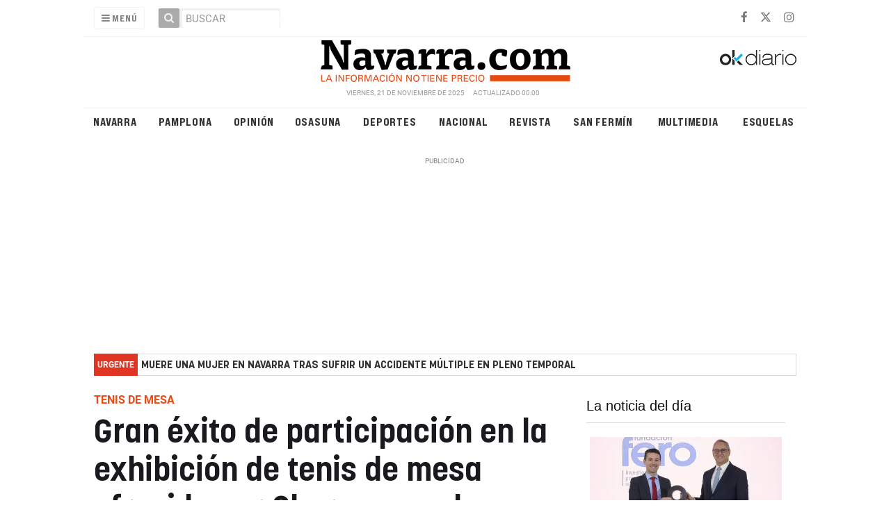

--- FILE ---
content_type: text/css; charset=UTF-8
request_url: https://navarra.okdiario.com/dynamic/css/global.1761125502.css
body_size: 5448
content:
.ad-left,
.ad-right {
  display: inline-block;
  float: none;
  text-align: center;
  vertical-align: top;
}

.ad-left + .ad-right {
  margin-left: 10px;
}

.ads,
.ad-skyscraper-left,
.ad-skyscraper-right {
  overflow: visible;
}

.ads-skyscraper-container {
  padding-left: 0;
  padding-top: 0;
}

.interstitial {
  background: #fff;
  bottom: 0;
  display: none;
  left: 0;
  position: fixed;
  right: 0;
  top: 0;
  z-index: 50000;
}

.interstitial-open {
  height: 100%;
  overflow: hidden;
}

.interstitial-visible {
  display: block;
}

.interstitial-wrapper {
  margin: 0 auto;
  max-width: 95%;
}

.interstitial-content {
  width: 100%;
}

.interstitial-content .oat:before {
  content: "";
}

.interstitial-content .oat > *:not(script) {
  margin: 0 !important
}

.interstitial-header {
  clear: both;
  display: table;
  padding: 8px 0;
  text-align: left;
  width: 100%;
}

.interstitial-close-button {
  cursor: pointer;
  float: right;
}

.interstitial-close-button:hover {
  text-decoration: underline;
}

.oat {
  clear: both;
  justify-content: center;
  max-width: 100%;
  overflow: hidden;
  position: relative;
  text-align: center;
}

.oat:before {
  color: #838383;
  content: attr(data-mark);
  display: block;
  font-size: 10px;
  line-height: 15px;
  margin: 0 auto;
  position: absolute;
  text-align: center;
  text-transform: uppercase;
  width: 100%;
}

.oat > *:not(script) {
  display: block;
}

.oat img {
  height: auto;
  max-width: 100%;
}

.oat-container {
  margin: 0 auto;
  max-width: 100%;
  overflow: hidden;
}

.oat-content {
  border: none;
  margin: 0;
  overflow: hidden;
  padding: 0;
}

.oat-left > *,
.oat-right > * {
  padding-top: 0;
  margin-left: 0;
}

.oat-visible {
  align-items: center;
  display: flex;
  visibility: visible;
  align-content: center;
  justify-content: center;
  flex-wrap: wrap;
  flex-direction: column;
}

.oat-visible > * {
  width: -webkit-fill-available;
  width: -moz-available;
}

.oat-bottom > * {
  margin-bottom: 15px;
}

.oat-left > * {
  margin-left: 15px !important;
}

.oat-right > * {
  margin-right: 15px !important;
}

.oat-top > * {
  margin-top: 15px !important;
}

.oat-bottom:before {
  position: absolute;
  margin-bottom: 0;
  bottom: 0;
}

.oat-left:before {
  left: -50%;
  margin-left: 7.5px;
  position: absolute;
  top: 50%;
  transform: rotate(-90deg);
}

.oat-right:before {
  right: -50%;
  margin-right: 7.5px;
  position: absolute;
  top: 50%;
  transform: rotate(90deg);
}

.oat-top:before {
  position: absolute;
  margin-bottom: 0;
  top: 0;
}

.recaptcha {
  width: 304px;
  margin: 0 auto;
}

@media (max-width: 767px) {
  .oat.hidden-phone {
    display: none !important;
  }
}

@media (min-width: 768px) and (max-width: 991px) {
  .oat.hidden-tablet {
    display: none !important;
  }
}

@media (min-width: 992px) {
  .oat.hidden-desktop {
    display: none !important;
  }
}

.cookies-overlay button {
  background: none;
  border: none;
  margin: 0;
  padding: 5px;
  float: right;
  color: white;
  font-size: 20px;
  text-transform: uppercase;
  font-weight: bolder;
  font-style: normal;
}

.cookies-overlay p {
  width: 85%;
}

.cookies-overlay a {
  color: #fff;
  text-decoration: underline;
}

@media (max-width: 479px) {
  .cookies-overlay p {
    margin: 0;
    float: none;
    width: 100%;
    padding: 5px;
    font-size: .8em;
    line-height: 1.3em;
  }

  .interstitial-header-title {
    display: none;
  }

  .interstitial-header {
    text-align: center;
  }

  .interstitial-close-button {
    float: none;
  }
}


      /**************************
       Generic colors for site
    ***************************/
    :root {
      --site-color: #e64c14;
    }
    .site-color, .text-site-color, .site-color > a { color: #e64c14; }
    .bg-site-color { background-color: #e64c14; }
    .border-site-color{ border-color:#e64c14;}

    .header-section, .widget-header span, blockquote { border-color:#e64c14; }
    .inner-content .content-info .agency, .inner-content .content-info .author-name a,
    .inner-content blockquote:before,
    .inner-content blockquote:after,
    .inner-content .body h2 { color:#e64c14; }
    .play-button { background-color: #e64c14; }
    .pagination>li>a { color:#e64c14; }
    .pagination>li.active>a { background-color:#e64c14; border-color:#e64c14; }
    .onm-new .content-info .fa {  color:#e64c14; }

    .topbar .user-area li { border-color: #e64c14; }
    .topbar .user-area li a { color: #e64c14; }
    .header .user-area li.subscribe, .header .user-area li.subscribe .fa,
    .header .user-area li:first-child,
    .user-menu-item-account, .user-menu-item-register { border-color: #e64c14; color: #e64c14; }
    .widget .widget-header.colorize { color:#e64c14 !important;}
    .widget .widget-today-news .number, .apertura .slider-title-button.active { background-color: #e64c14 !important; }
    .widget-carousel-lateral .item .caption-image .subtitle  { color:#e64c14; }
    .widget-carousel-lateral .carousel-indicators li{ border-color:#e64c14; }
    .widget-carousel-lateral .carousel-indicators .active { background-color: #e64c14; }
    .widget-blogs-with-photo .name a  { color:#e64c14; }
    .summary a, .inner-content .body a { color:#e64c14; }
    .widget-editorial .item-data .content-info .content-time  { color:#e64c14; }
    .special-wrapper .column-title .onm-new .title,

    .lateral-menu .base-menu > li a, .author-blog .blogger-container,
    .big-header, .narrow-column  .onm-new { border-color:#e64c14 !important; }
    .special-wrapper .column-title .onm-new .title,
    .widget-header::before, .big-header .fa,
    .widget-content-listing .widget-header span.site-color ,
    .widget-content-listing .widget-header.site-color span { color:#e64c14 !important; }

    .opinion-page .author .opinion-author-name, .opinion-page .author .opinion-author-name { color:#e64c14 !important; }

    .datepicker thead tr:first-child th:hover,
    .datepicker tfoot tr th:hover,
    .datepicker table tr td.active { background-color:#e64c14 !important; background-image:none; }
    .datepicker table tr td.active:hover, .datepicker table tr td.active:hover:hover, .datepicker table tr td.active.disabled:hover, .datepicker table tr td.active.disabled:hover:hover, .datepicker table tr td.active:active, .datepicker table tr td.active:hover:active, .datepicker table tr td.active.disabled:active, .datepicker table tr td.active.disabled:hover:active, .datepicker table tr td.active.active, .datepicker tableba tr td.active.active:hover, .datepicker table tr td.active.disabled.active, .datepicker table tr td.active.disabled.active:hover, .datepicker table tr td.active.disabled, .datepicker table tr td.active.disabled:hover, .datepicker table tr td.active.disabled.disabled, .datepicker table tr td.active.disabled.disabled:hover, .datepicker table tr td.active[disabled], .datepicker table tr td.active[disabled]:hover, .datepicker table tr td.active.disabled[disabled], .datepicker table tr td.active.disabled[disabled]:hover { background-color:#e64c14 !important; background-image:none; }
   .footer-logo { background-color: #e64c14; }
    .onm-new.colorize { border-radius:0 !important; }
  .media.colorize { margin:0; }
  .album-page .inner-content album-list .subtitle,
  .blogger .name a { color: #e64c14; }
  .inner-content .related-content ul, .onm-new .related-content ul { border-color: #e64c14; }
  .opinion-list .opinion-item .author-name a { color: #e64c14; }
  .widget-author-more .content:before,
  .widget-latest-opinions .widget-content .author-name a,
  .widget-most-viewed-content .more-views .title-content h4  { color: #e64c14; }
  .inner-opinion .body p:first-of-type::first-letter { color: #e64c14; }
    



        /*********************
       CSS for categories
    **********************/
                                                                                                                                                                                                                                                                                                                                                                                                                                                                                                                                                    /* Rules for category sanfermin*/
            .onm-new .category-color.sanfermin, .text-sanfermin { color: #cc0000; }
            .onm-new .category-bg.sanfermin { background-color:#cc0000; }
            .onm-new .category.sanfermin a:hover { color:#cc0000 !important; }

            .onm-new .text-sanfermin  { color:#cc0000 !important; }

            .content-sanfermin .machine-related-contents .widget-header::before,
            .frontpage-sanfermin .pagination>li>a,
            .frontpage-sanfermin .onm-new .content-info .fa { color:#cc0000; }

            .content-sanfermin .border-line, .frontpage-sanfermin .header-section,
            .content-sanfermin .machine-related-contents .border-site-color  { border-color:#cc0000; }
            .footer-logo.sanfermin, .frontpage-sanfermin .play-button { background-color:#cc0000; }
                                                                                                                                                                                                                                                                                                                                                                                                                                                                                /* Rules for category san-fermin-toros-feria-del-toro-pamplona-2016*/
            .onm-new .category-color.san-fermin-toros-feria-del-toro-pamplona-2016, .text-san-fermin-toros-feria-del-toro-pamplona-2016 { color: #cc0000; }
            .onm-new .category-bg.san-fermin-toros-feria-del-toro-pamplona-2016 { background-color:#cc0000; }
            .onm-new .category.san-fermin-toros-feria-del-toro-pamplona-2016 a:hover { color:#cc0000 !important; }

            .onm-new .text-san-fermin-toros-feria-del-toro-pamplona-2016  { color:#cc0000 !important; }

            .content-san-fermin-toros-feria-del-toro-pamplona-2016 .machine-related-contents .widget-header::before,
            .frontpage-san-fermin-toros-feria-del-toro-pamplona-2016 .pagination>li>a,
            .frontpage-san-fermin-toros-feria-del-toro-pamplona-2016 .onm-new .content-info .fa { color:#cc0000; }

            .content-san-fermin-toros-feria-del-toro-pamplona-2016 .border-line, .frontpage-san-fermin-toros-feria-del-toro-pamplona-2016 .header-section,
            .content-san-fermin-toros-feria-del-toro-pamplona-2016 .machine-related-contents .border-site-color  { border-color:#cc0000; }
            .footer-logo.san-fermin-toros-feria-del-toro-pamplona-2016, .frontpage-san-fermin-toros-feria-del-toro-pamplona-2016 .play-button { background-color:#cc0000; }
                                            /* Rules for category san-fermin-encierro-pamplona-running-of-the-bulls-2016*/
            .onm-new .category-color.san-fermin-encierro-pamplona-running-of-the-bulls-2016, .text-san-fermin-encierro-pamplona-running-of-the-bulls-2016 { color: #cc0000; }
            .onm-new .category-bg.san-fermin-encierro-pamplona-running-of-the-bulls-2016 { background-color:#cc0000; }
            .onm-new .category.san-fermin-encierro-pamplona-running-of-the-bulls-2016 a:hover { color:#cc0000 !important; }

            .onm-new .text-san-fermin-encierro-pamplona-running-of-the-bulls-2016  { color:#cc0000 !important; }

            .content-san-fermin-encierro-pamplona-running-of-the-bulls-2016 .machine-related-contents .widget-header::before,
            .frontpage-san-fermin-encierro-pamplona-running-of-the-bulls-2016 .pagination>li>a,
            .frontpage-san-fermin-encierro-pamplona-running-of-the-bulls-2016 .onm-new .content-info .fa { color:#cc0000; }

            .content-san-fermin-encierro-pamplona-running-of-the-bulls-2016 .border-line, .frontpage-san-fermin-encierro-pamplona-running-of-the-bulls-2016 .header-section,
            .content-san-fermin-encierro-pamplona-running-of-the-bulls-2016 .machine-related-contents .border-site-color  { border-color:#cc0000; }
            .footer-logo.san-fermin-encierro-pamplona-running-of-the-bulls-2016, .frontpage-san-fermin-encierro-pamplona-running-of-the-bulls-2016 .play-button { background-color:#cc0000; }
                                            /* Rules for category san-fermin-la-fiesta-pamplona-2016*/
            .onm-new .category-color.san-fermin-la-fiesta-pamplona-2016, .text-san-fermin-la-fiesta-pamplona-2016 { color: #cc0000; }
            .onm-new .category-bg.san-fermin-la-fiesta-pamplona-2016 { background-color:#cc0000; }
            .onm-new .category.san-fermin-la-fiesta-pamplona-2016 a:hover { color:#cc0000 !important; }

            .onm-new .text-san-fermin-la-fiesta-pamplona-2016  { color:#cc0000 !important; }

            .content-san-fermin-la-fiesta-pamplona-2016 .machine-related-contents .widget-header::before,
            .frontpage-san-fermin-la-fiesta-pamplona-2016 .pagination>li>a,
            .frontpage-san-fermin-la-fiesta-pamplona-2016 .onm-new .content-info .fa { color:#cc0000; }

            .content-san-fermin-la-fiesta-pamplona-2016 .border-line, .frontpage-san-fermin-la-fiesta-pamplona-2016 .header-section,
            .content-san-fermin-la-fiesta-pamplona-2016 .machine-related-contents .border-site-color  { border-color:#cc0000; }
            .footer-logo.san-fermin-la-fiesta-pamplona-2016, .frontpage-san-fermin-la-fiesta-pamplona-2016 .play-button { background-color:#cc0000; }
                                            /* Rules for category san-fermin-video-pamplona-2016*/
            .onm-new .category-color.san-fermin-video-pamplona-2016, .text-san-fermin-video-pamplona-2016 { color: #cc0000; }
            .onm-new .category-bg.san-fermin-video-pamplona-2016 { background-color:#cc0000; }
            .onm-new .category.san-fermin-video-pamplona-2016 a:hover { color:#cc0000 !important; }

            .onm-new .text-san-fermin-video-pamplona-2016  { color:#cc0000 !important; }

            .content-san-fermin-video-pamplona-2016 .machine-related-contents .widget-header::before,
            .frontpage-san-fermin-video-pamplona-2016 .pagination>li>a,
            .frontpage-san-fermin-video-pamplona-2016 .onm-new .content-info .fa { color:#cc0000; }

            .content-san-fermin-video-pamplona-2016 .border-line, .frontpage-san-fermin-video-pamplona-2016 .header-section,
            .content-san-fermin-video-pamplona-2016 .machine-related-contents .border-site-color  { border-color:#cc0000; }
            .footer-logo.san-fermin-video-pamplona-2016, .frontpage-san-fermin-video-pamplona-2016 .play-button { background-color:#cc0000; }
                                            /* Rules for category san-fermin-fotos-pamplona-2016*/
            .onm-new .category-color.san-fermin-fotos-pamplona-2016, .text-san-fermin-fotos-pamplona-2016 { color: #cc0000; }
            .onm-new .category-bg.san-fermin-fotos-pamplona-2016 { background-color:#cc0000; }
            .onm-new .category.san-fermin-fotos-pamplona-2016 a:hover { color:#cc0000 !important; }

            .onm-new .text-san-fermin-fotos-pamplona-2016  { color:#cc0000 !important; }

            .content-san-fermin-fotos-pamplona-2016 .machine-related-contents .widget-header::before,
            .frontpage-san-fermin-fotos-pamplona-2016 .pagination>li>a,
            .frontpage-san-fermin-fotos-pamplona-2016 .onm-new .content-info .fa { color:#cc0000; }

            .content-san-fermin-fotos-pamplona-2016 .border-line, .frontpage-san-fermin-fotos-pamplona-2016 .header-section,
            .content-san-fermin-fotos-pamplona-2016 .machine-related-contents .border-site-color  { border-color:#cc0000; }
            .footer-logo.san-fermin-fotos-pamplona-2016, .frontpage-san-fermin-fotos-pamplona-2016 .play-button { background-color:#cc0000; }
                                            /* Rules for category san-fermin-informacion*/
            .onm-new .category-color.san-fermin-informacion, .text-san-fermin-informacion { color: #cc0000; }
            .onm-new .category-bg.san-fermin-informacion { background-color:#cc0000; }
            .onm-new .category.san-fermin-informacion a:hover { color:#cc0000 !important; }

            .onm-new .text-san-fermin-informacion  { color:#cc0000 !important; }

            .content-san-fermin-informacion .machine-related-contents .widget-header::before,
            .frontpage-san-fermin-informacion .pagination>li>a,
            .frontpage-san-fermin-informacion .onm-new .content-info .fa { color:#cc0000; }

            .content-san-fermin-informacion .border-line, .frontpage-san-fermin-informacion .header-section,
            .content-san-fermin-informacion .machine-related-contents .border-site-color  { border-color:#cc0000; }
            .footer-logo.san-fermin-informacion, .frontpage-san-fermin-informacion .play-button { background-color:#cc0000; }
                                            /* Rules for category san-fermin-programa-2016*/
            .onm-new .category-color.san-fermin-programa-2016, .text-san-fermin-programa-2016 { color: #cc0000; }
            .onm-new .category-bg.san-fermin-programa-2016 { background-color:#cc0000; }
            .onm-new .category.san-fermin-programa-2016 a:hover { color:#cc0000 !important; }

            .onm-new .text-san-fermin-programa-2016  { color:#cc0000 !important; }

            .content-san-fermin-programa-2016 .machine-related-contents .widget-header::before,
            .frontpage-san-fermin-programa-2016 .pagination>li>a,
            .frontpage-san-fermin-programa-2016 .onm-new .content-info .fa { color:#cc0000; }

            .content-san-fermin-programa-2016 .border-line, .frontpage-san-fermin-programa-2016 .header-section,
            .content-san-fermin-programa-2016 .machine-related-contents .border-site-color  { border-color:#cc0000; }
            .footer-logo.san-fermin-programa-2016, .frontpage-san-fermin-programa-2016 .play-button { background-color:#cc0000; }
                                            /* Rules for category san-fermin-recorrido-comparsa-gigantes-cabezudos-2016*/
            .onm-new .category-color.san-fermin-recorrido-comparsa-gigantes-cabezudos-2016, .text-san-fermin-recorrido-comparsa-gigantes-cabezudos-2016 { color: #cc0000; }
            .onm-new .category-bg.san-fermin-recorrido-comparsa-gigantes-cabezudos-2016 { background-color:#cc0000; }
            .onm-new .category.san-fermin-recorrido-comparsa-gigantes-cabezudos-2016 a:hover { color:#cc0000 !important; }

            .onm-new .text-san-fermin-recorrido-comparsa-gigantes-cabezudos-2016  { color:#cc0000 !important; }

            .content-san-fermin-recorrido-comparsa-gigantes-cabezudos-2016 .machine-related-contents .widget-header::before,
            .frontpage-san-fermin-recorrido-comparsa-gigantes-cabezudos-2016 .pagination>li>a,
            .frontpage-san-fermin-recorrido-comparsa-gigantes-cabezudos-2016 .onm-new .content-info .fa { color:#cc0000; }

            .content-san-fermin-recorrido-comparsa-gigantes-cabezudos-2016 .border-line, .frontpage-san-fermin-recorrido-comparsa-gigantes-cabezudos-2016 .header-section,
            .content-san-fermin-recorrido-comparsa-gigantes-cabezudos-2016 .machine-related-contents .border-site-color  { border-color:#cc0000; }
            .footer-logo.san-fermin-recorrido-comparsa-gigantes-cabezudos-2016, .frontpage-san-fermin-recorrido-comparsa-gigantes-cabezudos-2016 .play-button { background-color:#cc0000; }
                                            /* Rules for category san-fermin-encierro-pamplona-running-of-the-bulls-2017*/
            .onm-new .category-color.san-fermin-encierro-pamplona-running-of-the-bulls-2017, .text-san-fermin-encierro-pamplona-running-of-the-bulls-2017 { color: #cc0000; }
            .onm-new .category-bg.san-fermin-encierro-pamplona-running-of-the-bulls-2017 { background-color:#cc0000; }
            .onm-new .category.san-fermin-encierro-pamplona-running-of-the-bulls-2017 a:hover { color:#cc0000 !important; }

            .onm-new .text-san-fermin-encierro-pamplona-running-of-the-bulls-2017  { color:#cc0000 !important; }

            .content-san-fermin-encierro-pamplona-running-of-the-bulls-2017 .machine-related-contents .widget-header::before,
            .frontpage-san-fermin-encierro-pamplona-running-of-the-bulls-2017 .pagination>li>a,
            .frontpage-san-fermin-encierro-pamplona-running-of-the-bulls-2017 .onm-new .content-info .fa { color:#cc0000; }

            .content-san-fermin-encierro-pamplona-running-of-the-bulls-2017 .border-line, .frontpage-san-fermin-encierro-pamplona-running-of-the-bulls-2017 .header-section,
            .content-san-fermin-encierro-pamplona-running-of-the-bulls-2017 .machine-related-contents .border-site-color  { border-color:#cc0000; }
            .footer-logo.san-fermin-encierro-pamplona-running-of-the-bulls-2017, .frontpage-san-fermin-encierro-pamplona-running-of-the-bulls-2017 .play-button { background-color:#cc0000; }
                                            /* Rules for category san-fermin-fotos-pamplona-2017*/
            .onm-new .category-color.san-fermin-fotos-pamplona-2017, .text-san-fermin-fotos-pamplona-2017 { color: #cc0000; }
            .onm-new .category-bg.san-fermin-fotos-pamplona-2017 { background-color:#cc0000; }
            .onm-new .category.san-fermin-fotos-pamplona-2017 a:hover { color:#cc0000 !important; }

            .onm-new .text-san-fermin-fotos-pamplona-2017  { color:#cc0000 !important; }

            .content-san-fermin-fotos-pamplona-2017 .machine-related-contents .widget-header::before,
            .frontpage-san-fermin-fotos-pamplona-2017 .pagination>li>a,
            .frontpage-san-fermin-fotos-pamplona-2017 .onm-new .content-info .fa { color:#cc0000; }

            .content-san-fermin-fotos-pamplona-2017 .border-line, .frontpage-san-fermin-fotos-pamplona-2017 .header-section,
            .content-san-fermin-fotos-pamplona-2017 .machine-related-contents .border-site-color  { border-color:#cc0000; }
            .footer-logo.san-fermin-fotos-pamplona-2017, .frontpage-san-fermin-fotos-pamplona-2017 .play-button { background-color:#cc0000; }
                                            /* Rules for category san-fermin-fiesta-pamplona-2017*/
            .onm-new .category-color.san-fermin-fiesta-pamplona-2017, .text-san-fermin-fiesta-pamplona-2017 { color: #cc0000; }
            .onm-new .category-bg.san-fermin-fiesta-pamplona-2017 { background-color:#cc0000; }
            .onm-new .category.san-fermin-fiesta-pamplona-2017 a:hover { color:#cc0000 !important; }

            .onm-new .text-san-fermin-fiesta-pamplona-2017  { color:#cc0000 !important; }

            .content-san-fermin-fiesta-pamplona-2017 .machine-related-contents .widget-header::before,
            .frontpage-san-fermin-fiesta-pamplona-2017 .pagination>li>a,
            .frontpage-san-fermin-fiesta-pamplona-2017 .onm-new .content-info .fa { color:#cc0000; }

            .content-san-fermin-fiesta-pamplona-2017 .border-line, .frontpage-san-fermin-fiesta-pamplona-2017 .header-section,
            .content-san-fermin-fiesta-pamplona-2017 .machine-related-contents .border-site-color  { border-color:#cc0000; }
            .footer-logo.san-fermin-fiesta-pamplona-2017, .frontpage-san-fermin-fiesta-pamplona-2017 .play-button { background-color:#cc0000; }
                                            /* Rules for category san-fermin-programa-2017*/
            .onm-new .category-color.san-fermin-programa-2017, .text-san-fermin-programa-2017 { color: #cc0000; }
            .onm-new .category-bg.san-fermin-programa-2017 { background-color:#cc0000; }
            .onm-new .category.san-fermin-programa-2017 a:hover { color:#cc0000 !important; }

            .onm-new .text-san-fermin-programa-2017  { color:#cc0000 !important; }

            .content-san-fermin-programa-2017 .machine-related-contents .widget-header::before,
            .frontpage-san-fermin-programa-2017 .pagination>li>a,
            .frontpage-san-fermin-programa-2017 .onm-new .content-info .fa { color:#cc0000; }

            .content-san-fermin-programa-2017 .border-line, .frontpage-san-fermin-programa-2017 .header-section,
            .content-san-fermin-programa-2017 .machine-related-contents .border-site-color  { border-color:#cc0000; }
            .footer-logo.san-fermin-programa-2017, .frontpage-san-fermin-programa-2017 .play-button { background-color:#cc0000; }
                                            /* Rules for category san-fermin-recorrido-comparsa-gigantes-cabezudos-2017*/
            .onm-new .category-color.san-fermin-recorrido-comparsa-gigantes-cabezudos-2017, .text-san-fermin-recorrido-comparsa-gigantes-cabezudos-2017 { color: #cc0000; }
            .onm-new .category-bg.san-fermin-recorrido-comparsa-gigantes-cabezudos-2017 { background-color:#cc0000; }
            .onm-new .category.san-fermin-recorrido-comparsa-gigantes-cabezudos-2017 a:hover { color:#cc0000 !important; }

            .onm-new .text-san-fermin-recorrido-comparsa-gigantes-cabezudos-2017  { color:#cc0000 !important; }

            .content-san-fermin-recorrido-comparsa-gigantes-cabezudos-2017 .machine-related-contents .widget-header::before,
            .frontpage-san-fermin-recorrido-comparsa-gigantes-cabezudos-2017 .pagination>li>a,
            .frontpage-san-fermin-recorrido-comparsa-gigantes-cabezudos-2017 .onm-new .content-info .fa { color:#cc0000; }

            .content-san-fermin-recorrido-comparsa-gigantes-cabezudos-2017 .border-line, .frontpage-san-fermin-recorrido-comparsa-gigantes-cabezudos-2017 .header-section,
            .content-san-fermin-recorrido-comparsa-gigantes-cabezudos-2017 .machine-related-contents .border-site-color  { border-color:#cc0000; }
            .footer-logo.san-fermin-recorrido-comparsa-gigantes-cabezudos-2017, .frontpage-san-fermin-recorrido-comparsa-gigantes-cabezudos-2017 .play-button { background-color:#cc0000; }
                                            /* Rules for category san-fermin-toros-feria-toro-pamplona-2017*/
            .onm-new .category-color.san-fermin-toros-feria-toro-pamplona-2017, .text-san-fermin-toros-feria-toro-pamplona-2017 { color: #cc0000; }
            .onm-new .category-bg.san-fermin-toros-feria-toro-pamplona-2017 { background-color:#cc0000; }
            .onm-new .category.san-fermin-toros-feria-toro-pamplona-2017 a:hover { color:#cc0000 !important; }

            .onm-new .text-san-fermin-toros-feria-toro-pamplona-2017  { color:#cc0000 !important; }

            .content-san-fermin-toros-feria-toro-pamplona-2017 .machine-related-contents .widget-header::before,
            .frontpage-san-fermin-toros-feria-toro-pamplona-2017 .pagination>li>a,
            .frontpage-san-fermin-toros-feria-toro-pamplona-2017 .onm-new .content-info .fa { color:#cc0000; }

            .content-san-fermin-toros-feria-toro-pamplona-2017 .border-line, .frontpage-san-fermin-toros-feria-toro-pamplona-2017 .header-section,
            .content-san-fermin-toros-feria-toro-pamplona-2017 .machine-related-contents .border-site-color  { border-color:#cc0000; }
            .footer-logo.san-fermin-toros-feria-toro-pamplona-2017, .frontpage-san-fermin-toros-feria-toro-pamplona-2017 .play-button { background-color:#cc0000; }
                                            /* Rules for category san-fermin-video-pamplona-2017*/
            .onm-new .category-color.san-fermin-video-pamplona-2017, .text-san-fermin-video-pamplona-2017 { color: #cc0000; }
            .onm-new .category-bg.san-fermin-video-pamplona-2017 { background-color:#cc0000; }
            .onm-new .category.san-fermin-video-pamplona-2017 a:hover { color:#cc0000 !important; }

            .onm-new .text-san-fermin-video-pamplona-2017  { color:#cc0000 !important; }

            .content-san-fermin-video-pamplona-2017 .machine-related-contents .widget-header::before,
            .frontpage-san-fermin-video-pamplona-2017 .pagination>li>a,
            .frontpage-san-fermin-video-pamplona-2017 .onm-new .content-info .fa { color:#cc0000; }

            .content-san-fermin-video-pamplona-2017 .border-line, .frontpage-san-fermin-video-pamplona-2017 .header-section,
            .content-san-fermin-video-pamplona-2017 .machine-related-contents .border-site-color  { border-color:#cc0000; }
            .footer-logo.san-fermin-video-pamplona-2017, .frontpage-san-fermin-video-pamplona-2017 .play-button { background-color:#cc0000; }
                                            /* Rules for category fiestas*/
            .onm-new .category-color.fiestas, .text-fiestas { color: #cc0000; }
            .onm-new .category-bg.fiestas { background-color:#cc0000; }
            .onm-new .category.fiestas a:hover { color:#cc0000 !important; }

            .onm-new .text-fiestas  { color:#cc0000 !important; }

            .content-fiestas .machine-related-contents .widget-header::before,
            .frontpage-fiestas .pagination>li>a,
            .frontpage-fiestas .onm-new .content-info .fa { color:#cc0000; }

            .content-fiestas .border-line, .frontpage-fiestas .header-section,
            .content-fiestas .machine-related-contents .border-site-color  { border-color:#cc0000; }
            .footer-logo.fiestas, .frontpage-fiestas .play-button { background-color:#cc0000; }
                                                                                                                                                                                        /* Rules for category san-fermin-encierro-pamplona-running-of-the-bulls-2018*/
            .onm-new .category-color.san-fermin-encierro-pamplona-running-of-the-bulls-2018, .text-san-fermin-encierro-pamplona-running-of-the-bulls-2018 { color: #cc0000; }
            .onm-new .category-bg.san-fermin-encierro-pamplona-running-of-the-bulls-2018 { background-color:#cc0000; }
            .onm-new .category.san-fermin-encierro-pamplona-running-of-the-bulls-2018 a:hover { color:#cc0000 !important; }

            .onm-new .text-san-fermin-encierro-pamplona-running-of-the-bulls-2018  { color:#cc0000 !important; }

            .content-san-fermin-encierro-pamplona-running-of-the-bulls-2018 .machine-related-contents .widget-header::before,
            .frontpage-san-fermin-encierro-pamplona-running-of-the-bulls-2018 .pagination>li>a,
            .frontpage-san-fermin-encierro-pamplona-running-of-the-bulls-2018 .onm-new .content-info .fa { color:#cc0000; }

            .content-san-fermin-encierro-pamplona-running-of-the-bulls-2018 .border-line, .frontpage-san-fermin-encierro-pamplona-running-of-the-bulls-2018 .header-section,
            .content-san-fermin-encierro-pamplona-running-of-the-bulls-2018 .machine-related-contents .border-site-color  { border-color:#cc0000; }
            .footer-logo.san-fermin-encierro-pamplona-running-of-the-bulls-2018, .frontpage-san-fermin-encierro-pamplona-running-of-the-bulls-2018 .play-button { background-color:#cc0000; }
                                            /* Rules for category san-fermin-fiesta-pamplona-2018*/
            .onm-new .category-color.san-fermin-fiesta-pamplona-2018, .text-san-fermin-fiesta-pamplona-2018 { color: #cc0000; }
            .onm-new .category-bg.san-fermin-fiesta-pamplona-2018 { background-color:#cc0000; }
            .onm-new .category.san-fermin-fiesta-pamplona-2018 a:hover { color:#cc0000 !important; }

            .onm-new .text-san-fermin-fiesta-pamplona-2018  { color:#cc0000 !important; }

            .content-san-fermin-fiesta-pamplona-2018 .machine-related-contents .widget-header::before,
            .frontpage-san-fermin-fiesta-pamplona-2018 .pagination>li>a,
            .frontpage-san-fermin-fiesta-pamplona-2018 .onm-new .content-info .fa { color:#cc0000; }

            .content-san-fermin-fiesta-pamplona-2018 .border-line, .frontpage-san-fermin-fiesta-pamplona-2018 .header-section,
            .content-san-fermin-fiesta-pamplona-2018 .machine-related-contents .border-site-color  { border-color:#cc0000; }
            .footer-logo.san-fermin-fiesta-pamplona-2018, .frontpage-san-fermin-fiesta-pamplona-2018 .play-button { background-color:#cc0000; }
                                            /* Rules for category san-fermin-programa-2018*/
            .onm-new .category-color.san-fermin-programa-2018, .text-san-fermin-programa-2018 { color: #cc0000; }
            .onm-new .category-bg.san-fermin-programa-2018 { background-color:#cc0000; }
            .onm-new .category.san-fermin-programa-2018 a:hover { color:#cc0000 !important; }

            .onm-new .text-san-fermin-programa-2018  { color:#cc0000 !important; }

            .content-san-fermin-programa-2018 .machine-related-contents .widget-header::before,
            .frontpage-san-fermin-programa-2018 .pagination>li>a,
            .frontpage-san-fermin-programa-2018 .onm-new .content-info .fa { color:#cc0000; }

            .content-san-fermin-programa-2018 .border-line, .frontpage-san-fermin-programa-2018 .header-section,
            .content-san-fermin-programa-2018 .machine-related-contents .border-site-color  { border-color:#cc0000; }
            .footer-logo.san-fermin-programa-2018, .frontpage-san-fermin-programa-2018 .play-button { background-color:#cc0000; }
                                            /* Rules for category san-fermin-recorrido-comparsa-gigantes-cabezudos-2018*/
            .onm-new .category-color.san-fermin-recorrido-comparsa-gigantes-cabezudos-2018, .text-san-fermin-recorrido-comparsa-gigantes-cabezudos-2018 { color: #cc0000; }
            .onm-new .category-bg.san-fermin-recorrido-comparsa-gigantes-cabezudos-2018 { background-color:#cc0000; }
            .onm-new .category.san-fermin-recorrido-comparsa-gigantes-cabezudos-2018 a:hover { color:#cc0000 !important; }

            .onm-new .text-san-fermin-recorrido-comparsa-gigantes-cabezudos-2018  { color:#cc0000 !important; }

            .content-san-fermin-recorrido-comparsa-gigantes-cabezudos-2018 .machine-related-contents .widget-header::before,
            .frontpage-san-fermin-recorrido-comparsa-gigantes-cabezudos-2018 .pagination>li>a,
            .frontpage-san-fermin-recorrido-comparsa-gigantes-cabezudos-2018 .onm-new .content-info .fa { color:#cc0000; }

            .content-san-fermin-recorrido-comparsa-gigantes-cabezudos-2018 .border-line, .frontpage-san-fermin-recorrido-comparsa-gigantes-cabezudos-2018 .header-section,
            .content-san-fermin-recorrido-comparsa-gigantes-cabezudos-2018 .machine-related-contents .border-site-color  { border-color:#cc0000; }
            .footer-logo.san-fermin-recorrido-comparsa-gigantes-cabezudos-2018, .frontpage-san-fermin-recorrido-comparsa-gigantes-cabezudos-2018 .play-button { background-color:#cc0000; }
                                            /* Rules for category san-fermin-toros-feria-toro-pamplona-2018*/
            .onm-new .category-color.san-fermin-toros-feria-toro-pamplona-2018, .text-san-fermin-toros-feria-toro-pamplona-2018 { color: #cc0000; }
            .onm-new .category-bg.san-fermin-toros-feria-toro-pamplona-2018 { background-color:#cc0000; }
            .onm-new .category.san-fermin-toros-feria-toro-pamplona-2018 a:hover { color:#cc0000 !important; }

            .onm-new .text-san-fermin-toros-feria-toro-pamplona-2018  { color:#cc0000 !important; }

            .content-san-fermin-toros-feria-toro-pamplona-2018 .machine-related-contents .widget-header::before,
            .frontpage-san-fermin-toros-feria-toro-pamplona-2018 .pagination>li>a,
            .frontpage-san-fermin-toros-feria-toro-pamplona-2018 .onm-new .content-info .fa { color:#cc0000; }

            .content-san-fermin-toros-feria-toro-pamplona-2018 .border-line, .frontpage-san-fermin-toros-feria-toro-pamplona-2018 .header-section,
            .content-san-fermin-toros-feria-toro-pamplona-2018 .machine-related-contents .border-site-color  { border-color:#cc0000; }
            .footer-logo.san-fermin-toros-feria-toro-pamplona-2018, .frontpage-san-fermin-toros-feria-toro-pamplona-2018 .play-button { background-color:#cc0000; }
                                            /* Rules for category san-fermin-fotos-pamplona-2018*/
            .onm-new .category-color.san-fermin-fotos-pamplona-2018, .text-san-fermin-fotos-pamplona-2018 { color: #cc0000; }
            .onm-new .category-bg.san-fermin-fotos-pamplona-2018 { background-color:#cc0000; }
            .onm-new .category.san-fermin-fotos-pamplona-2018 a:hover { color:#cc0000 !important; }

            .onm-new .text-san-fermin-fotos-pamplona-2018  { color:#cc0000 !important; }

            .content-san-fermin-fotos-pamplona-2018 .machine-related-contents .widget-header::before,
            .frontpage-san-fermin-fotos-pamplona-2018 .pagination>li>a,
            .frontpage-san-fermin-fotos-pamplona-2018 .onm-new .content-info .fa { color:#cc0000; }

            .content-san-fermin-fotos-pamplona-2018 .border-line, .frontpage-san-fermin-fotos-pamplona-2018 .header-section,
            .content-san-fermin-fotos-pamplona-2018 .machine-related-contents .border-site-color  { border-color:#cc0000; }
            .footer-logo.san-fermin-fotos-pamplona-2018, .frontpage-san-fermin-fotos-pamplona-2018 .play-button { background-color:#cc0000; }
                                            /* Rules for category san-fermin-video-pamplona-2018*/
            .onm-new .category-color.san-fermin-video-pamplona-2018, .text-san-fermin-video-pamplona-2018 { color: #cc0000; }
            .onm-new .category-bg.san-fermin-video-pamplona-2018 { background-color:#cc0000; }
            .onm-new .category.san-fermin-video-pamplona-2018 a:hover { color:#cc0000 !important; }

            .onm-new .text-san-fermin-video-pamplona-2018  { color:#cc0000 !important; }

            .content-san-fermin-video-pamplona-2018 .machine-related-contents .widget-header::before,
            .frontpage-san-fermin-video-pamplona-2018 .pagination>li>a,
            .frontpage-san-fermin-video-pamplona-2018 .onm-new .content-info .fa { color:#cc0000; }

            .content-san-fermin-video-pamplona-2018 .border-line, .frontpage-san-fermin-video-pamplona-2018 .header-section,
            .content-san-fermin-video-pamplona-2018 .machine-related-contents .border-site-color  { border-color:#cc0000; }
            .footer-logo.san-fermin-video-pamplona-2018, .frontpage-san-fermin-video-pamplona-2018 .play-button { background-color:#cc0000; }
                                            /* Rules for category san-fermin-2016*/
            .onm-new .category-color.san-fermin-2016, .text-san-fermin-2016 { color: #cc0000; }
            .onm-new .category-bg.san-fermin-2016 { background-color:#cc0000; }
            .onm-new .category.san-fermin-2016 a:hover { color:#cc0000 !important; }

            .onm-new .text-san-fermin-2016  { color:#cc0000 !important; }

            .content-san-fermin-2016 .machine-related-contents .widget-header::before,
            .frontpage-san-fermin-2016 .pagination>li>a,
            .frontpage-san-fermin-2016 .onm-new .content-info .fa { color:#cc0000; }

            .content-san-fermin-2016 .border-line, .frontpage-san-fermin-2016 .header-section,
            .content-san-fermin-2016 .machine-related-contents .border-site-color  { border-color:#cc0000; }
            .footer-logo.san-fermin-2016, .frontpage-san-fermin-2016 .play-button { background-color:#cc0000; }
                                            /* Rules for category san-fermin-2017*/
            .onm-new .category-color.san-fermin-2017, .text-san-fermin-2017 { color: #cc0000; }
            .onm-new .category-bg.san-fermin-2017 { background-color:#cc0000; }
            .onm-new .category.san-fermin-2017 a:hover { color:#cc0000 !important; }

            .onm-new .text-san-fermin-2017  { color:#cc0000 !important; }

            .content-san-fermin-2017 .machine-related-contents .widget-header::before,
            .frontpage-san-fermin-2017 .pagination>li>a,
            .frontpage-san-fermin-2017 .onm-new .content-info .fa { color:#cc0000; }

            .content-san-fermin-2017 .border-line, .frontpage-san-fermin-2017 .header-section,
            .content-san-fermin-2017 .machine-related-contents .border-site-color  { border-color:#cc0000; }
            .footer-logo.san-fermin-2017, .frontpage-san-fermin-2017 .play-button { background-color:#cc0000; }
                                                                                                        /* Rules for category san-fermin-2018*/
            .onm-new .category-color.san-fermin-2018, .text-san-fermin-2018 { color: #cc0000; }
            .onm-new .category-bg.san-fermin-2018 { background-color:#cc0000; }
            .onm-new .category.san-fermin-2018 a:hover { color:#cc0000 !important; }

            .onm-new .text-san-fermin-2018  { color:#cc0000 !important; }

            .content-san-fermin-2018 .machine-related-contents .widget-header::before,
            .frontpage-san-fermin-2018 .pagination>li>a,
            .frontpage-san-fermin-2018 .onm-new .content-info .fa { color:#cc0000; }

            .content-san-fermin-2018 .border-line, .frontpage-san-fermin-2018 .header-section,
            .content-san-fermin-2018 .machine-related-contents .border-site-color  { border-color:#cc0000; }
            .footer-logo.san-fermin-2018, .frontpage-san-fermin-2018 .play-button { background-color:#cc0000; }
                                                                                    /* Rules for category san-fermin-encierro-pamplona-running-of-the-bulls-2019*/
            .onm-new .category-color.san-fermin-encierro-pamplona-running-of-the-bulls-2019, .text-san-fermin-encierro-pamplona-running-of-the-bulls-2019 { color: #cc0000; }
            .onm-new .category-bg.san-fermin-encierro-pamplona-running-of-the-bulls-2019 { background-color:#cc0000; }
            .onm-new .category.san-fermin-encierro-pamplona-running-of-the-bulls-2019 a:hover { color:#cc0000 !important; }

            .onm-new .text-san-fermin-encierro-pamplona-running-of-the-bulls-2019  { color:#cc0000 !important; }

            .content-san-fermin-encierro-pamplona-running-of-the-bulls-2019 .machine-related-contents .widget-header::before,
            .frontpage-san-fermin-encierro-pamplona-running-of-the-bulls-2019 .pagination>li>a,
            .frontpage-san-fermin-encierro-pamplona-running-of-the-bulls-2019 .onm-new .content-info .fa { color:#cc0000; }

            .content-san-fermin-encierro-pamplona-running-of-the-bulls-2019 .border-line, .frontpage-san-fermin-encierro-pamplona-running-of-the-bulls-2019 .header-section,
            .content-san-fermin-encierro-pamplona-running-of-the-bulls-2019 .machine-related-contents .border-site-color  { border-color:#cc0000; }
            .footer-logo.san-fermin-encierro-pamplona-running-of-the-bulls-2019, .frontpage-san-fermin-encierro-pamplona-running-of-the-bulls-2019 .play-button { background-color:#cc0000; }
                                            /* Rules for category san-fermin-fiesta-pamplona-2019*/
            .onm-new .category-color.san-fermin-fiesta-pamplona-2019, .text-san-fermin-fiesta-pamplona-2019 { color: #cc0000; }
            .onm-new .category-bg.san-fermin-fiesta-pamplona-2019 { background-color:#cc0000; }
            .onm-new .category.san-fermin-fiesta-pamplona-2019 a:hover { color:#cc0000 !important; }

            .onm-new .text-san-fermin-fiesta-pamplona-2019  { color:#cc0000 !important; }

            .content-san-fermin-fiesta-pamplona-2019 .machine-related-contents .widget-header::before,
            .frontpage-san-fermin-fiesta-pamplona-2019 .pagination>li>a,
            .frontpage-san-fermin-fiesta-pamplona-2019 .onm-new .content-info .fa { color:#cc0000; }

            .content-san-fermin-fiesta-pamplona-2019 .border-line, .frontpage-san-fermin-fiesta-pamplona-2019 .header-section,
            .content-san-fermin-fiesta-pamplona-2019 .machine-related-contents .border-site-color  { border-color:#cc0000; }
            .footer-logo.san-fermin-fiesta-pamplona-2019, .frontpage-san-fermin-fiesta-pamplona-2019 .play-button { background-color:#cc0000; }
                                            /* Rules for category san-fermin-fotos-pamplona-2019*/
            .onm-new .category-color.san-fermin-fotos-pamplona-2019, .text-san-fermin-fotos-pamplona-2019 { color: #cc0000; }
            .onm-new .category-bg.san-fermin-fotos-pamplona-2019 { background-color:#cc0000; }
            .onm-new .category.san-fermin-fotos-pamplona-2019 a:hover { color:#cc0000 !important; }

            .onm-new .text-san-fermin-fotos-pamplona-2019  { color:#cc0000 !important; }

            .content-san-fermin-fotos-pamplona-2019 .machine-related-contents .widget-header::before,
            .frontpage-san-fermin-fotos-pamplona-2019 .pagination>li>a,
            .frontpage-san-fermin-fotos-pamplona-2019 .onm-new .content-info .fa { color:#cc0000; }

            .content-san-fermin-fotos-pamplona-2019 .border-line, .frontpage-san-fermin-fotos-pamplona-2019 .header-section,
            .content-san-fermin-fotos-pamplona-2019 .machine-related-contents .border-site-color  { border-color:#cc0000; }
            .footer-logo.san-fermin-fotos-pamplona-2019, .frontpage-san-fermin-fotos-pamplona-2019 .play-button { background-color:#cc0000; }
                                            /* Rules for category san-fermin-programa-2019*/
            .onm-new .category-color.san-fermin-programa-2019, .text-san-fermin-programa-2019 { color: #cc0000; }
            .onm-new .category-bg.san-fermin-programa-2019 { background-color:#cc0000; }
            .onm-new .category.san-fermin-programa-2019 a:hover { color:#cc0000 !important; }

            .onm-new .text-san-fermin-programa-2019  { color:#cc0000 !important; }

            .content-san-fermin-programa-2019 .machine-related-contents .widget-header::before,
            .frontpage-san-fermin-programa-2019 .pagination>li>a,
            .frontpage-san-fermin-programa-2019 .onm-new .content-info .fa { color:#cc0000; }

            .content-san-fermin-programa-2019 .border-line, .frontpage-san-fermin-programa-2019 .header-section,
            .content-san-fermin-programa-2019 .machine-related-contents .border-site-color  { border-color:#cc0000; }
            .footer-logo.san-fermin-programa-2019, .frontpage-san-fermin-programa-2019 .play-button { background-color:#cc0000; }
                                            /* Rules for category san-fermin-recorrido-comparsa-gigantes-cabezudos-2019*/
            .onm-new .category-color.san-fermin-recorrido-comparsa-gigantes-cabezudos-2019, .text-san-fermin-recorrido-comparsa-gigantes-cabezudos-2019 { color: #cc0000; }
            .onm-new .category-bg.san-fermin-recorrido-comparsa-gigantes-cabezudos-2019 { background-color:#cc0000; }
            .onm-new .category.san-fermin-recorrido-comparsa-gigantes-cabezudos-2019 a:hover { color:#cc0000 !important; }

            .onm-new .text-san-fermin-recorrido-comparsa-gigantes-cabezudos-2019  { color:#cc0000 !important; }

            .content-san-fermin-recorrido-comparsa-gigantes-cabezudos-2019 .machine-related-contents .widget-header::before,
            .frontpage-san-fermin-recorrido-comparsa-gigantes-cabezudos-2019 .pagination>li>a,
            .frontpage-san-fermin-recorrido-comparsa-gigantes-cabezudos-2019 .onm-new .content-info .fa { color:#cc0000; }

            .content-san-fermin-recorrido-comparsa-gigantes-cabezudos-2019 .border-line, .frontpage-san-fermin-recorrido-comparsa-gigantes-cabezudos-2019 .header-section,
            .content-san-fermin-recorrido-comparsa-gigantes-cabezudos-2019 .machine-related-contents .border-site-color  { border-color:#cc0000; }
            .footer-logo.san-fermin-recorrido-comparsa-gigantes-cabezudos-2019, .frontpage-san-fermin-recorrido-comparsa-gigantes-cabezudos-2019 .play-button { background-color:#cc0000; }
                                            /* Rules for category san-fermin-toros-feria-toro-pamplona-2019*/
            .onm-new .category-color.san-fermin-toros-feria-toro-pamplona-2019, .text-san-fermin-toros-feria-toro-pamplona-2019 { color: #cc0000; }
            .onm-new .category-bg.san-fermin-toros-feria-toro-pamplona-2019 { background-color:#cc0000; }
            .onm-new .category.san-fermin-toros-feria-toro-pamplona-2019 a:hover { color:#cc0000 !important; }

            .onm-new .text-san-fermin-toros-feria-toro-pamplona-2019  { color:#cc0000 !important; }

            .content-san-fermin-toros-feria-toro-pamplona-2019 .machine-related-contents .widget-header::before,
            .frontpage-san-fermin-toros-feria-toro-pamplona-2019 .pagination>li>a,
            .frontpage-san-fermin-toros-feria-toro-pamplona-2019 .onm-new .content-info .fa { color:#cc0000; }

            .content-san-fermin-toros-feria-toro-pamplona-2019 .border-line, .frontpage-san-fermin-toros-feria-toro-pamplona-2019 .header-section,
            .content-san-fermin-toros-feria-toro-pamplona-2019 .machine-related-contents .border-site-color  { border-color:#cc0000; }
            .footer-logo.san-fermin-toros-feria-toro-pamplona-2019, .frontpage-san-fermin-toros-feria-toro-pamplona-2019 .play-button { background-color:#cc0000; }
                                            /* Rules for category san-fermin-videos-pamplona-2019*/
            .onm-new .category-color.san-fermin-videos-pamplona-2019, .text-san-fermin-videos-pamplona-2019 { color: #cc0000; }
            .onm-new .category-bg.san-fermin-videos-pamplona-2019 { background-color:#cc0000; }
            .onm-new .category.san-fermin-videos-pamplona-2019 a:hover { color:#cc0000 !important; }

            .onm-new .text-san-fermin-videos-pamplona-2019  { color:#cc0000 !important; }

            .content-san-fermin-videos-pamplona-2019 .machine-related-contents .widget-header::before,
            .frontpage-san-fermin-videos-pamplona-2019 .pagination>li>a,
            .frontpage-san-fermin-videos-pamplona-2019 .onm-new .content-info .fa { color:#cc0000; }

            .content-san-fermin-videos-pamplona-2019 .border-line, .frontpage-san-fermin-videos-pamplona-2019 .header-section,
            .content-san-fermin-videos-pamplona-2019 .machine-related-contents .border-site-color  { border-color:#cc0000; }
            .footer-logo.san-fermin-videos-pamplona-2019, .frontpage-san-fermin-videos-pamplona-2019 .play-button { background-color:#cc0000; }
                                            /* Rules for category san-fermin-2019*/
            .onm-new .category-color.san-fermin-2019, .text-san-fermin-2019 { color: #cc0000; }
            .onm-new .category-bg.san-fermin-2019 { background-color:#cc0000; }
            .onm-new .category.san-fermin-2019 a:hover { color:#cc0000 !important; }

            .onm-new .text-san-fermin-2019  { color:#cc0000 !important; }

            .content-san-fermin-2019 .machine-related-contents .widget-header::before,
            .frontpage-san-fermin-2019 .pagination>li>a,
            .frontpage-san-fermin-2019 .onm-new .content-info .fa { color:#cc0000; }

            .content-san-fermin-2019 .border-line, .frontpage-san-fermin-2019 .header-section,
            .content-san-fermin-2019 .machine-related-contents .border-site-color  { border-color:#cc0000; }
            .footer-logo.san-fermin-2019, .frontpage-san-fermin-2019 .play-button { background-color:#cc0000; }
                                            /* Rules for category centenario-osasuna*/
            .onm-new .category-color.centenario-osasuna, .text-centenario-osasuna { color: #000000; }
            .onm-new .category-bg.centenario-osasuna { background-color:#000000; }
            .onm-new .category.centenario-osasuna a:hover { color:#000000 !important; }

            .onm-new .text-centenario-osasuna  { color:#000000 !important; }

            .content-centenario-osasuna .machine-related-contents .widget-header::before,
            .frontpage-centenario-osasuna .pagination>li>a,
            .frontpage-centenario-osasuna .onm-new .content-info .fa { color:#000000; }

            .content-centenario-osasuna .border-line, .frontpage-centenario-osasuna .header-section,
            .content-centenario-osasuna .machine-related-contents .border-site-color  { border-color:#000000; }
            .footer-logo.centenario-osasuna, .frontpage-centenario-osasuna .play-button { background-color:#000000; }
                                                                /* Rules for category san-fermin-2020*/
            .onm-new .category-color.san-fermin-2020, .text-san-fermin-2020 { color: #cc0000; }
            .onm-new .category-bg.san-fermin-2020 { background-color:#cc0000; }
            .onm-new .category.san-fermin-2020 a:hover { color:#cc0000 !important; }

            .onm-new .text-san-fermin-2020  { color:#cc0000 !important; }

            .content-san-fermin-2020 .machine-related-contents .widget-header::before,
            .frontpage-san-fermin-2020 .pagination>li>a,
            .frontpage-san-fermin-2020 .onm-new .content-info .fa { color:#cc0000; }

            .content-san-fermin-2020 .border-line, .frontpage-san-fermin-2020 .header-section,
            .content-san-fermin-2020 .machine-related-contents .border-site-color  { border-color:#cc0000; }
            .footer-logo.san-fermin-2020, .frontpage-san-fermin-2020 .play-button { background-color:#cc0000; }
                                            /* Rules for category san-fermin-videos-pamplona-2020*/
            .onm-new .category-color.san-fermin-videos-pamplona-2020, .text-san-fermin-videos-pamplona-2020 { color: #cc0000; }
            .onm-new .category-bg.san-fermin-videos-pamplona-2020 { background-color:#cc0000; }
            .onm-new .category.san-fermin-videos-pamplona-2020 a:hover { color:#cc0000 !important; }

            .onm-new .text-san-fermin-videos-pamplona-2020  { color:#cc0000 !important; }

            .content-san-fermin-videos-pamplona-2020 .machine-related-contents .widget-header::before,
            .frontpage-san-fermin-videos-pamplona-2020 .pagination>li>a,
            .frontpage-san-fermin-videos-pamplona-2020 .onm-new .content-info .fa { color:#cc0000; }

            .content-san-fermin-videos-pamplona-2020 .border-line, .frontpage-san-fermin-videos-pamplona-2020 .header-section,
            .content-san-fermin-videos-pamplona-2020 .machine-related-contents .border-site-color  { border-color:#cc0000; }
            .footer-logo.san-fermin-videos-pamplona-2020, .frontpage-san-fermin-videos-pamplona-2020 .play-button { background-color:#cc0000; }
                                            /* Rules for category san-fermin-fotos-pamplona-2020*/
            .onm-new .category-color.san-fermin-fotos-pamplona-2020, .text-san-fermin-fotos-pamplona-2020 { color: #cc0000; }
            .onm-new .category-bg.san-fermin-fotos-pamplona-2020 { background-color:#cc0000; }
            .onm-new .category.san-fermin-fotos-pamplona-2020 a:hover { color:#cc0000 !important; }

            .onm-new .text-san-fermin-fotos-pamplona-2020  { color:#cc0000 !important; }

            .content-san-fermin-fotos-pamplona-2020 .machine-related-contents .widget-header::before,
            .frontpage-san-fermin-fotos-pamplona-2020 .pagination>li>a,
            .frontpage-san-fermin-fotos-pamplona-2020 .onm-new .content-info .fa { color:#cc0000; }

            .content-san-fermin-fotos-pamplona-2020 .border-line, .frontpage-san-fermin-fotos-pamplona-2020 .header-section,
            .content-san-fermin-fotos-pamplona-2020 .machine-related-contents .border-site-color  { border-color:#cc0000; }
            .footer-logo.san-fermin-fotos-pamplona-2020, .frontpage-san-fermin-fotos-pamplona-2020 .play-button { background-color:#cc0000; }
                                                                                    /* Rules for category san-fermin-2021*/
            .onm-new .category-color.san-fermin-2021, .text-san-fermin-2021 { color: #cc0000; }
            .onm-new .category-bg.san-fermin-2021 { background-color:#cc0000; }
            .onm-new .category.san-fermin-2021 a:hover { color:#cc0000 !important; }

            .onm-new .text-san-fermin-2021  { color:#cc0000 !important; }

            .content-san-fermin-2021 .machine-related-contents .widget-header::before,
            .frontpage-san-fermin-2021 .pagination>li>a,
            .frontpage-san-fermin-2021 .onm-new .content-info .fa { color:#cc0000; }

            .content-san-fermin-2021 .border-line, .frontpage-san-fermin-2021 .header-section,
            .content-san-fermin-2021 .machine-related-contents .border-site-color  { border-color:#cc0000; }
            .footer-logo.san-fermin-2021, .frontpage-san-fermin-2021 .play-button { background-color:#cc0000; }
                                            /* Rules for category san-fermin-fotos-pamplona-2021*/
            .onm-new .category-color.san-fermin-fotos-pamplona-2021, .text-san-fermin-fotos-pamplona-2021 { color: #cc0000; }
            .onm-new .category-bg.san-fermin-fotos-pamplona-2021 { background-color:#cc0000; }
            .onm-new .category.san-fermin-fotos-pamplona-2021 a:hover { color:#cc0000 !important; }

            .onm-new .text-san-fermin-fotos-pamplona-2021  { color:#cc0000 !important; }

            .content-san-fermin-fotos-pamplona-2021 .machine-related-contents .widget-header::before,
            .frontpage-san-fermin-fotos-pamplona-2021 .pagination>li>a,
            .frontpage-san-fermin-fotos-pamplona-2021 .onm-new .content-info .fa { color:#cc0000; }

            .content-san-fermin-fotos-pamplona-2021 .border-line, .frontpage-san-fermin-fotos-pamplona-2021 .header-section,
            .content-san-fermin-fotos-pamplona-2021 .machine-related-contents .border-site-color  { border-color:#cc0000; }
            .footer-logo.san-fermin-fotos-pamplona-2021, .frontpage-san-fermin-fotos-pamplona-2021 .play-button { background-color:#cc0000; }
                                            /* Rules for category san-fermin-videos-pamplona-2021*/
            .onm-new .category-color.san-fermin-videos-pamplona-2021, .text-san-fermin-videos-pamplona-2021 { color: #cc0000; }
            .onm-new .category-bg.san-fermin-videos-pamplona-2021 { background-color:#cc0000; }
            .onm-new .category.san-fermin-videos-pamplona-2021 a:hover { color:#cc0000 !important; }

            .onm-new .text-san-fermin-videos-pamplona-2021  { color:#cc0000 !important; }

            .content-san-fermin-videos-pamplona-2021 .machine-related-contents .widget-header::before,
            .frontpage-san-fermin-videos-pamplona-2021 .pagination>li>a,
            .frontpage-san-fermin-videos-pamplona-2021 .onm-new .content-info .fa { color:#cc0000; }

            .content-san-fermin-videos-pamplona-2021 .border-line, .frontpage-san-fermin-videos-pamplona-2021 .header-section,
            .content-san-fermin-videos-pamplona-2021 .machine-related-contents .border-site-color  { border-color:#cc0000; }
            .footer-logo.san-fermin-videos-pamplona-2021, .frontpage-san-fermin-videos-pamplona-2021 .play-button { background-color:#cc0000; }
                                                                                                        /* Rules for category san-fermin-2022*/
            .onm-new .category-color.san-fermin-2022, .text-san-fermin-2022 { color: #cc0000; }
            .onm-new .category-bg.san-fermin-2022 { background-color:#cc0000; }
            .onm-new .category.san-fermin-2022 a:hover { color:#cc0000 !important; }

            .onm-new .text-san-fermin-2022  { color:#cc0000 !important; }

            .content-san-fermin-2022 .machine-related-contents .widget-header::before,
            .frontpage-san-fermin-2022 .pagination>li>a,
            .frontpage-san-fermin-2022 .onm-new .content-info .fa { color:#cc0000; }

            .content-san-fermin-2022 .border-line, .frontpage-san-fermin-2022 .header-section,
            .content-san-fermin-2022 .machine-related-contents .border-site-color  { border-color:#cc0000; }
            .footer-logo.san-fermin-2022, .frontpage-san-fermin-2022 .play-button { background-color:#cc0000; }
                                            /* Rules for category san-fermin-fotos-pamplona-2022*/
            .onm-new .category-color.san-fermin-fotos-pamplona-2022, .text-san-fermin-fotos-pamplona-2022 { color: #cc0000; }
            .onm-new .category-bg.san-fermin-fotos-pamplona-2022 { background-color:#cc0000; }
            .onm-new .category.san-fermin-fotos-pamplona-2022 a:hover { color:#cc0000 !important; }

            .onm-new .text-san-fermin-fotos-pamplona-2022  { color:#cc0000 !important; }

            .content-san-fermin-fotos-pamplona-2022 .machine-related-contents .widget-header::before,
            .frontpage-san-fermin-fotos-pamplona-2022 .pagination>li>a,
            .frontpage-san-fermin-fotos-pamplona-2022 .onm-new .content-info .fa { color:#cc0000; }

            .content-san-fermin-fotos-pamplona-2022 .border-line, .frontpage-san-fermin-fotos-pamplona-2022 .header-section,
            .content-san-fermin-fotos-pamplona-2022 .machine-related-contents .border-site-color  { border-color:#cc0000; }
            .footer-logo.san-fermin-fotos-pamplona-2022, .frontpage-san-fermin-fotos-pamplona-2022 .play-button { background-color:#cc0000; }
                                            /* Rules for category san-fermin-videos-pamplona-2022*/
            .onm-new .category-color.san-fermin-videos-pamplona-2022, .text-san-fermin-videos-pamplona-2022 { color: #cc0000; }
            .onm-new .category-bg.san-fermin-videos-pamplona-2022 { background-color:#cc0000; }
            .onm-new .category.san-fermin-videos-pamplona-2022 a:hover { color:#cc0000 !important; }

            .onm-new .text-san-fermin-videos-pamplona-2022  { color:#cc0000 !important; }

            .content-san-fermin-videos-pamplona-2022 .machine-related-contents .widget-header::before,
            .frontpage-san-fermin-videos-pamplona-2022 .pagination>li>a,
            .frontpage-san-fermin-videos-pamplona-2022 .onm-new .content-info .fa { color:#cc0000; }

            .content-san-fermin-videos-pamplona-2022 .border-line, .frontpage-san-fermin-videos-pamplona-2022 .header-section,
            .content-san-fermin-videos-pamplona-2022 .machine-related-contents .border-site-color  { border-color:#cc0000; }
            .footer-logo.san-fermin-videos-pamplona-2022, .frontpage-san-fermin-videos-pamplona-2022 .play-button { background-color:#cc0000; }
                                            /* Rules for category san-fermin-encierro-pamplona-running-of-the-bulls-2022*/
            .onm-new .category-color.san-fermin-encierro-pamplona-running-of-the-bulls-2022, .text-san-fermin-encierro-pamplona-running-of-the-bulls-2022 { color: #cc0000; }
            .onm-new .category-bg.san-fermin-encierro-pamplona-running-of-the-bulls-2022 { background-color:#cc0000; }
            .onm-new .category.san-fermin-encierro-pamplona-running-of-the-bulls-2022 a:hover { color:#cc0000 !important; }

            .onm-new .text-san-fermin-encierro-pamplona-running-of-the-bulls-2022  { color:#cc0000 !important; }

            .content-san-fermin-encierro-pamplona-running-of-the-bulls-2022 .machine-related-contents .widget-header::before,
            .frontpage-san-fermin-encierro-pamplona-running-of-the-bulls-2022 .pagination>li>a,
            .frontpage-san-fermin-encierro-pamplona-running-of-the-bulls-2022 .onm-new .content-info .fa { color:#cc0000; }

            .content-san-fermin-encierro-pamplona-running-of-the-bulls-2022 .border-line, .frontpage-san-fermin-encierro-pamplona-running-of-the-bulls-2022 .header-section,
            .content-san-fermin-encierro-pamplona-running-of-the-bulls-2022 .machine-related-contents .border-site-color  { border-color:#cc0000; }
            .footer-logo.san-fermin-encierro-pamplona-running-of-the-bulls-2022, .frontpage-san-fermin-encierro-pamplona-running-of-the-bulls-2022 .play-button { background-color:#cc0000; }
                                            /* Rules for category san-fermin-fiesta-pamplona-2022*/
            .onm-new .category-color.san-fermin-fiesta-pamplona-2022, .text-san-fermin-fiesta-pamplona-2022 { color: #cc0000; }
            .onm-new .category-bg.san-fermin-fiesta-pamplona-2022 { background-color:#cc0000; }
            .onm-new .category.san-fermin-fiesta-pamplona-2022 a:hover { color:#cc0000 !important; }

            .onm-new .text-san-fermin-fiesta-pamplona-2022  { color:#cc0000 !important; }

            .content-san-fermin-fiesta-pamplona-2022 .machine-related-contents .widget-header::before,
            .frontpage-san-fermin-fiesta-pamplona-2022 .pagination>li>a,
            .frontpage-san-fermin-fiesta-pamplona-2022 .onm-new .content-info .fa { color:#cc0000; }

            .content-san-fermin-fiesta-pamplona-2022 .border-line, .frontpage-san-fermin-fiesta-pamplona-2022 .header-section,
            .content-san-fermin-fiesta-pamplona-2022 .machine-related-contents .border-site-color  { border-color:#cc0000; }
            .footer-logo.san-fermin-fiesta-pamplona-2022, .frontpage-san-fermin-fiesta-pamplona-2022 .play-button { background-color:#cc0000; }
                                            /* Rules for category san-fermin-recorrido-comparsa-gigantes-cabezudos-2022*/
            .onm-new .category-color.san-fermin-recorrido-comparsa-gigantes-cabezudos-2022, .text-san-fermin-recorrido-comparsa-gigantes-cabezudos-2022 { color: #cc0000; }
            .onm-new .category-bg.san-fermin-recorrido-comparsa-gigantes-cabezudos-2022 { background-color:#cc0000; }
            .onm-new .category.san-fermin-recorrido-comparsa-gigantes-cabezudos-2022 a:hover { color:#cc0000 !important; }

            .onm-new .text-san-fermin-recorrido-comparsa-gigantes-cabezudos-2022  { color:#cc0000 !important; }

            .content-san-fermin-recorrido-comparsa-gigantes-cabezudos-2022 .machine-related-contents .widget-header::before,
            .frontpage-san-fermin-recorrido-comparsa-gigantes-cabezudos-2022 .pagination>li>a,
            .frontpage-san-fermin-recorrido-comparsa-gigantes-cabezudos-2022 .onm-new .content-info .fa { color:#cc0000; }

            .content-san-fermin-recorrido-comparsa-gigantes-cabezudos-2022 .border-line, .frontpage-san-fermin-recorrido-comparsa-gigantes-cabezudos-2022 .header-section,
            .content-san-fermin-recorrido-comparsa-gigantes-cabezudos-2022 .machine-related-contents .border-site-color  { border-color:#cc0000; }
            .footer-logo.san-fermin-recorrido-comparsa-gigantes-cabezudos-2022, .frontpage-san-fermin-recorrido-comparsa-gigantes-cabezudos-2022 .play-button { background-color:#cc0000; }
                                            /* Rules for category san-fermin-toros-feria-toro-pamplona-2022*/
            .onm-new .category-color.san-fermin-toros-feria-toro-pamplona-2022, .text-san-fermin-toros-feria-toro-pamplona-2022 { color: #cc0000; }
            .onm-new .category-bg.san-fermin-toros-feria-toro-pamplona-2022 { background-color:#cc0000; }
            .onm-new .category.san-fermin-toros-feria-toro-pamplona-2022 a:hover { color:#cc0000 !important; }

            .onm-new .text-san-fermin-toros-feria-toro-pamplona-2022  { color:#cc0000 !important; }

            .content-san-fermin-toros-feria-toro-pamplona-2022 .machine-related-contents .widget-header::before,
            .frontpage-san-fermin-toros-feria-toro-pamplona-2022 .pagination>li>a,
            .frontpage-san-fermin-toros-feria-toro-pamplona-2022 .onm-new .content-info .fa { color:#cc0000; }

            .content-san-fermin-toros-feria-toro-pamplona-2022 .border-line, .frontpage-san-fermin-toros-feria-toro-pamplona-2022 .header-section,
            .content-san-fermin-toros-feria-toro-pamplona-2022 .machine-related-contents .border-site-color  { border-color:#cc0000; }
            .footer-logo.san-fermin-toros-feria-toro-pamplona-2022, .frontpage-san-fermin-toros-feria-toro-pamplona-2022 .play-button { background-color:#cc0000; }
                                            /* Rules for category san-fermin-programa-2022*/
            .onm-new .category-color.san-fermin-programa-2022, .text-san-fermin-programa-2022 { color: #cc0000; }
            .onm-new .category-bg.san-fermin-programa-2022 { background-color:#cc0000; }
            .onm-new .category.san-fermin-programa-2022 a:hover { color:#cc0000 !important; }

            .onm-new .text-san-fermin-programa-2022  { color:#cc0000 !important; }

            .content-san-fermin-programa-2022 .machine-related-contents .widget-header::before,
            .frontpage-san-fermin-programa-2022 .pagination>li>a,
            .frontpage-san-fermin-programa-2022 .onm-new .content-info .fa { color:#cc0000; }

            .content-san-fermin-programa-2022 .border-line, .frontpage-san-fermin-programa-2022 .header-section,
            .content-san-fermin-programa-2022 .machine-related-contents .border-site-color  { border-color:#cc0000; }
            .footer-logo.san-fermin-programa-2022, .frontpage-san-fermin-programa-2022 .play-button { background-color:#cc0000; }
                                            /* Rules for category descubre-san-fermin*/
            .onm-new .category-color.descubre-san-fermin, .text-descubre-san-fermin { color: #cc0000; }
            .onm-new .category-bg.descubre-san-fermin { background-color:#cc0000; }
            .onm-new .category.descubre-san-fermin a:hover { color:#cc0000 !important; }

            .onm-new .text-descubre-san-fermin  { color:#cc0000 !important; }

            .content-descubre-san-fermin .machine-related-contents .widget-header::before,
            .frontpage-descubre-san-fermin .pagination>li>a,
            .frontpage-descubre-san-fermin .onm-new .content-info .fa { color:#cc0000; }

            .content-descubre-san-fermin .border-line, .frontpage-descubre-san-fermin .header-section,
            .content-descubre-san-fermin .machine-related-contents .border-site-color  { border-color:#cc0000; }
            .footer-logo.descubre-san-fermin, .frontpage-descubre-san-fermin .play-button { background-color:#cc0000; }
                                            /* Rules for category san-fermin-2023*/
            .onm-new .category-color.san-fermin-2023, .text-san-fermin-2023 { color: #cc0000; }
            .onm-new .category-bg.san-fermin-2023 { background-color:#cc0000; }
            .onm-new .category.san-fermin-2023 a:hover { color:#cc0000 !important; }

            .onm-new .text-san-fermin-2023  { color:#cc0000 !important; }

            .content-san-fermin-2023 .machine-related-contents .widget-header::before,
            .frontpage-san-fermin-2023 .pagination>li>a,
            .frontpage-san-fermin-2023 .onm-new .content-info .fa { color:#cc0000; }

            .content-san-fermin-2023 .border-line, .frontpage-san-fermin-2023 .header-section,
            .content-san-fermin-2023 .machine-related-contents .border-site-color  { border-color:#cc0000; }
            .footer-logo.san-fermin-2023, .frontpage-san-fermin-2023 .play-button { background-color:#cc0000; }
                                            /* Rules for category san-fermin-toros-feria-toro-pamplona-2023*/
            .onm-new .category-color.san-fermin-toros-feria-toro-pamplona-2023, .text-san-fermin-toros-feria-toro-pamplona-2023 { color: #cc0000; }
            .onm-new .category-bg.san-fermin-toros-feria-toro-pamplona-2023 { background-color:#cc0000; }
            .onm-new .category.san-fermin-toros-feria-toro-pamplona-2023 a:hover { color:#cc0000 !important; }

            .onm-new .text-san-fermin-toros-feria-toro-pamplona-2023  { color:#cc0000 !important; }

            .content-san-fermin-toros-feria-toro-pamplona-2023 .machine-related-contents .widget-header::before,
            .frontpage-san-fermin-toros-feria-toro-pamplona-2023 .pagination>li>a,
            .frontpage-san-fermin-toros-feria-toro-pamplona-2023 .onm-new .content-info .fa { color:#cc0000; }

            .content-san-fermin-toros-feria-toro-pamplona-2023 .border-line, .frontpage-san-fermin-toros-feria-toro-pamplona-2023 .header-section,
            .content-san-fermin-toros-feria-toro-pamplona-2023 .machine-related-contents .border-site-color  { border-color:#cc0000; }
            .footer-logo.san-fermin-toros-feria-toro-pamplona-2023, .frontpage-san-fermin-toros-feria-toro-pamplona-2023 .play-button { background-color:#cc0000; }
                                            /* Rules for category san-fermin-encierro-pamplona-running-of-the-bulls-2023*/
            .onm-new .category-color.san-fermin-encierro-pamplona-running-of-the-bulls-2023, .text-san-fermin-encierro-pamplona-running-of-the-bulls-2023 { color: #cc0000; }
            .onm-new .category-bg.san-fermin-encierro-pamplona-running-of-the-bulls-2023 { background-color:#cc0000; }
            .onm-new .category.san-fermin-encierro-pamplona-running-of-the-bulls-2023 a:hover { color:#cc0000 !important; }

            .onm-new .text-san-fermin-encierro-pamplona-running-of-the-bulls-2023  { color:#cc0000 !important; }

            .content-san-fermin-encierro-pamplona-running-of-the-bulls-2023 .machine-related-contents .widget-header::before,
            .frontpage-san-fermin-encierro-pamplona-running-of-the-bulls-2023 .pagination>li>a,
            .frontpage-san-fermin-encierro-pamplona-running-of-the-bulls-2023 .onm-new .content-info .fa { color:#cc0000; }

            .content-san-fermin-encierro-pamplona-running-of-the-bulls-2023 .border-line, .frontpage-san-fermin-encierro-pamplona-running-of-the-bulls-2023 .header-section,
            .content-san-fermin-encierro-pamplona-running-of-the-bulls-2023 .machine-related-contents .border-site-color  { border-color:#cc0000; }
            .footer-logo.san-fermin-encierro-pamplona-running-of-the-bulls-2023, .frontpage-san-fermin-encierro-pamplona-running-of-the-bulls-2023 .play-button { background-color:#cc0000; }
                                            /* Rules for category programa-san-fermin-2024*/
            .onm-new .category-color.programa-san-fermin-2024, .text-programa-san-fermin-2024 { color: #cc0000; }
            .onm-new .category-bg.programa-san-fermin-2024 { background-color:#cc0000; }
            .onm-new .category.programa-san-fermin-2024 a:hover { color:#cc0000 !important; }

            .onm-new .text-programa-san-fermin-2024  { color:#cc0000 !important; }

            .content-programa-san-fermin-2024 .machine-related-contents .widget-header::before,
            .frontpage-programa-san-fermin-2024 .pagination>li>a,
            .frontpage-programa-san-fermin-2024 .onm-new .content-info .fa { color:#cc0000; }

            .content-programa-san-fermin-2024 .border-line, .frontpage-programa-san-fermin-2024 .header-section,
            .content-programa-san-fermin-2024 .machine-related-contents .border-site-color  { border-color:#cc0000; }
            .footer-logo.programa-san-fermin-2024, .frontpage-programa-san-fermin-2024 .play-button { background-color:#cc0000; }
                                            /* Rules for category san-fermin-recorrido-comparsa-gigantes-cabezudos-2024*/
            .onm-new .category-color.san-fermin-recorrido-comparsa-gigantes-cabezudos-2024, .text-san-fermin-recorrido-comparsa-gigantes-cabezudos-2024 { color: #cc0000; }
            .onm-new .category-bg.san-fermin-recorrido-comparsa-gigantes-cabezudos-2024 { background-color:#cc0000; }
            .onm-new .category.san-fermin-recorrido-comparsa-gigantes-cabezudos-2024 a:hover { color:#cc0000 !important; }

            .onm-new .text-san-fermin-recorrido-comparsa-gigantes-cabezudos-2024  { color:#cc0000 !important; }

            .content-san-fermin-recorrido-comparsa-gigantes-cabezudos-2024 .machine-related-contents .widget-header::before,
            .frontpage-san-fermin-recorrido-comparsa-gigantes-cabezudos-2024 .pagination>li>a,
            .frontpage-san-fermin-recorrido-comparsa-gigantes-cabezudos-2024 .onm-new .content-info .fa { color:#cc0000; }

            .content-san-fermin-recorrido-comparsa-gigantes-cabezudos-2024 .border-line, .frontpage-san-fermin-recorrido-comparsa-gigantes-cabezudos-2024 .header-section,
            .content-san-fermin-recorrido-comparsa-gigantes-cabezudos-2024 .machine-related-contents .border-site-color  { border-color:#cc0000; }
            .footer-logo.san-fermin-recorrido-comparsa-gigantes-cabezudos-2024, .frontpage-san-fermin-recorrido-comparsa-gigantes-cabezudos-2024 .play-button { background-color:#cc0000; }
                                            /* Rules for category san-fermin-2024*/
            .onm-new .category-color.san-fermin-2024, .text-san-fermin-2024 { color: #cc0000; }
            .onm-new .category-bg.san-fermin-2024 { background-color:#cc0000; }
            .onm-new .category.san-fermin-2024 a:hover { color:#cc0000 !important; }

            .onm-new .text-san-fermin-2024  { color:#cc0000 !important; }

            .content-san-fermin-2024 .machine-related-contents .widget-header::before,
            .frontpage-san-fermin-2024 .pagination>li>a,
            .frontpage-san-fermin-2024 .onm-new .content-info .fa { color:#cc0000; }

            .content-san-fermin-2024 .border-line, .frontpage-san-fermin-2024 .header-section,
            .content-san-fermin-2024 .machine-related-contents .border-site-color  { border-color:#cc0000; }
            .footer-logo.san-fermin-2024, .frontpage-san-fermin-2024 .play-button { background-color:#cc0000; }
                                            /* Rules for category san-fermin-encierro-pamplona-running-of-the-bulls-2024*/
            .onm-new .category-color.san-fermin-encierro-pamplona-running-of-the-bulls-2024, .text-san-fermin-encierro-pamplona-running-of-the-bulls-2024 { color: #cc0000; }
            .onm-new .category-bg.san-fermin-encierro-pamplona-running-of-the-bulls-2024 { background-color:#cc0000; }
            .onm-new .category.san-fermin-encierro-pamplona-running-of-the-bulls-2024 a:hover { color:#cc0000 !important; }

            .onm-new .text-san-fermin-encierro-pamplona-running-of-the-bulls-2024  { color:#cc0000 !important; }

            .content-san-fermin-encierro-pamplona-running-of-the-bulls-2024 .machine-related-contents .widget-header::before,
            .frontpage-san-fermin-encierro-pamplona-running-of-the-bulls-2024 .pagination>li>a,
            .frontpage-san-fermin-encierro-pamplona-running-of-the-bulls-2024 .onm-new .content-info .fa { color:#cc0000; }

            .content-san-fermin-encierro-pamplona-running-of-the-bulls-2024 .border-line, .frontpage-san-fermin-encierro-pamplona-running-of-the-bulls-2024 .header-section,
            .content-san-fermin-encierro-pamplona-running-of-the-bulls-2024 .machine-related-contents .border-site-color  { border-color:#cc0000; }
            .footer-logo.san-fermin-encierro-pamplona-running-of-the-bulls-2024, .frontpage-san-fermin-encierro-pamplona-running-of-the-bulls-2024 .play-button { background-color:#cc0000; }
                                            /* Rules for category san-fermin-toros-feria-toro-pamplona-2024*/
            .onm-new .category-color.san-fermin-toros-feria-toro-pamplona-2024, .text-san-fermin-toros-feria-toro-pamplona-2024 { color: #cc0000; }
            .onm-new .category-bg.san-fermin-toros-feria-toro-pamplona-2024 { background-color:#cc0000; }
            .onm-new .category.san-fermin-toros-feria-toro-pamplona-2024 a:hover { color:#cc0000 !important; }

            .onm-new .text-san-fermin-toros-feria-toro-pamplona-2024  { color:#cc0000 !important; }

            .content-san-fermin-toros-feria-toro-pamplona-2024 .machine-related-contents .widget-header::before,
            .frontpage-san-fermin-toros-feria-toro-pamplona-2024 .pagination>li>a,
            .frontpage-san-fermin-toros-feria-toro-pamplona-2024 .onm-new .content-info .fa { color:#cc0000; }

            .content-san-fermin-toros-feria-toro-pamplona-2024 .border-line, .frontpage-san-fermin-toros-feria-toro-pamplona-2024 .header-section,
            .content-san-fermin-toros-feria-toro-pamplona-2024 .machine-related-contents .border-site-color  { border-color:#cc0000; }
            .footer-logo.san-fermin-toros-feria-toro-pamplona-2024, .frontpage-san-fermin-toros-feria-toro-pamplona-2024 .play-button { background-color:#cc0000; }
                                            /* Rules for category programa-san-fermin-2025*/
            .onm-new .category-color.programa-san-fermin-2025, .text-programa-san-fermin-2025 { color: #cc0000; }
            .onm-new .category-bg.programa-san-fermin-2025 { background-color:#cc0000; }
            .onm-new .category.programa-san-fermin-2025 a:hover { color:#cc0000 !important; }

            .onm-new .text-programa-san-fermin-2025  { color:#cc0000 !important; }

            .content-programa-san-fermin-2025 .machine-related-contents .widget-header::before,
            .frontpage-programa-san-fermin-2025 .pagination>li>a,
            .frontpage-programa-san-fermin-2025 .onm-new .content-info .fa { color:#cc0000; }

            .content-programa-san-fermin-2025 .border-line, .frontpage-programa-san-fermin-2025 .header-section,
            .content-programa-san-fermin-2025 .machine-related-contents .border-site-color  { border-color:#cc0000; }
            .footer-logo.programa-san-fermin-2025, .frontpage-programa-san-fermin-2025 .play-button { background-color:#cc0000; }
                                            /* Rules for category recorrido-comparsa-gigantes-cabezudos-2025*/
            .onm-new .category-color.recorrido-comparsa-gigantes-cabezudos-2025, .text-recorrido-comparsa-gigantes-cabezudos-2025 { color: #cc0000; }
            .onm-new .category-bg.recorrido-comparsa-gigantes-cabezudos-2025 { background-color:#cc0000; }
            .onm-new .category.recorrido-comparsa-gigantes-cabezudos-2025 a:hover { color:#cc0000 !important; }

            .onm-new .text-recorrido-comparsa-gigantes-cabezudos-2025  { color:#cc0000 !important; }

            .content-recorrido-comparsa-gigantes-cabezudos-2025 .machine-related-contents .widget-header::before,
            .frontpage-recorrido-comparsa-gigantes-cabezudos-2025 .pagination>li>a,
            .frontpage-recorrido-comparsa-gigantes-cabezudos-2025 .onm-new .content-info .fa { color:#cc0000; }

            .content-recorrido-comparsa-gigantes-cabezudos-2025 .border-line, .frontpage-recorrido-comparsa-gigantes-cabezudos-2025 .header-section,
            .content-recorrido-comparsa-gigantes-cabezudos-2025 .machine-related-contents .border-site-color  { border-color:#cc0000; }
            .footer-logo.recorrido-comparsa-gigantes-cabezudos-2025, .frontpage-recorrido-comparsa-gigantes-cabezudos-2025 .play-button { background-color:#cc0000; }
                                            /* Rules for category san-fermin-toros-feria-toro-pamplona-2025*/
            .onm-new .category-color.san-fermin-toros-feria-toro-pamplona-2025, .text-san-fermin-toros-feria-toro-pamplona-2025 { color: #cc0000; }
            .onm-new .category-bg.san-fermin-toros-feria-toro-pamplona-2025 { background-color:#cc0000; }
            .onm-new .category.san-fermin-toros-feria-toro-pamplona-2025 a:hover { color:#cc0000 !important; }

            .onm-new .text-san-fermin-toros-feria-toro-pamplona-2025  { color:#cc0000 !important; }

            .content-san-fermin-toros-feria-toro-pamplona-2025 .machine-related-contents .widget-header::before,
            .frontpage-san-fermin-toros-feria-toro-pamplona-2025 .pagination>li>a,
            .frontpage-san-fermin-toros-feria-toro-pamplona-2025 .onm-new .content-info .fa { color:#cc0000; }

            .content-san-fermin-toros-feria-toro-pamplona-2025 .border-line, .frontpage-san-fermin-toros-feria-toro-pamplona-2025 .header-section,
            .content-san-fermin-toros-feria-toro-pamplona-2025 .machine-related-contents .border-site-color  { border-color:#cc0000; }
            .footer-logo.san-fermin-toros-feria-toro-pamplona-2025, .frontpage-san-fermin-toros-feria-toro-pamplona-2025 .play-button { background-color:#cc0000; }
                                            /* Rules for category san-fermin-encierro-pamplona-running-of-the-bulls-2025*/
            .onm-new .category-color.san-fermin-encierro-pamplona-running-of-the-bulls-2025, .text-san-fermin-encierro-pamplona-running-of-the-bulls-2025 { color: #cc0000; }
            .onm-new .category-bg.san-fermin-encierro-pamplona-running-of-the-bulls-2025 { background-color:#cc0000; }
            .onm-new .category.san-fermin-encierro-pamplona-running-of-the-bulls-2025 a:hover { color:#cc0000 !important; }

            .onm-new .text-san-fermin-encierro-pamplona-running-of-the-bulls-2025  { color:#cc0000 !important; }

            .content-san-fermin-encierro-pamplona-running-of-the-bulls-2025 .machine-related-contents .widget-header::before,
            .frontpage-san-fermin-encierro-pamplona-running-of-the-bulls-2025 .pagination>li>a,
            .frontpage-san-fermin-encierro-pamplona-running-of-the-bulls-2025 .onm-new .content-info .fa { color:#cc0000; }

            .content-san-fermin-encierro-pamplona-running-of-the-bulls-2025 .border-line, .frontpage-san-fermin-encierro-pamplona-running-of-the-bulls-2025 .header-section,
            .content-san-fermin-encierro-pamplona-running-of-the-bulls-2025 .machine-related-contents .border-site-color  { border-color:#cc0000; }
            .footer-logo.san-fermin-encierro-pamplona-running-of-the-bulls-2025, .frontpage-san-fermin-encierro-pamplona-running-of-the-bulls-2025 .play-button { background-color:#cc0000; }
                                            /* Rules for category san-fermin-hemeroteca*/
            .onm-new .category-color.san-fermin-hemeroteca, .text-san-fermin-hemeroteca { color: #cc0000; }
            .onm-new .category-bg.san-fermin-hemeroteca { background-color:#cc0000; }
            .onm-new .category.san-fermin-hemeroteca a:hover { color:#cc0000 !important; }

            .onm-new .text-san-fermin-hemeroteca  { color:#cc0000 !important; }

            .content-san-fermin-hemeroteca .machine-related-contents .widget-header::before,
            .frontpage-san-fermin-hemeroteca .pagination>li>a,
            .frontpage-san-fermin-hemeroteca .onm-new .content-info .fa { color:#cc0000; }

            .content-san-fermin-hemeroteca .border-line, .frontpage-san-fermin-hemeroteca .header-section,
            .content-san-fermin-hemeroteca .machine-related-contents .border-site-color  { border-color:#cc0000; }
            .footer-logo.san-fermin-hemeroteca, .frontpage-san-fermin-hemeroteca .play-button { background-color:#cc0000; }
                                            /* Rules for category san-fermin-2025*/
            .onm-new .category-color.san-fermin-2025, .text-san-fermin-2025 { color: #cc0000; }
            .onm-new .category-bg.san-fermin-2025 { background-color:#cc0000; }
            .onm-new .category.san-fermin-2025 a:hover { color:#cc0000 !important; }

            .onm-new .text-san-fermin-2025  { color:#cc0000 !important; }

            .content-san-fermin-2025 .machine-related-contents .widget-header::before,
            .frontpage-san-fermin-2025 .pagination>li>a,
            .frontpage-san-fermin-2025 .onm-new .content-info .fa { color:#cc0000; }

            .content-san-fermin-2025 .border-line, .frontpage-san-fermin-2025 .header-section,
            .content-san-fermin-2025 .machine-related-contents .border-site-color  { border-color:#cc0000; }
            .footer-logo.san-fermin-2025, .frontpage-san-fermin-2025 .play-button { background-color:#cc0000; }
                        
